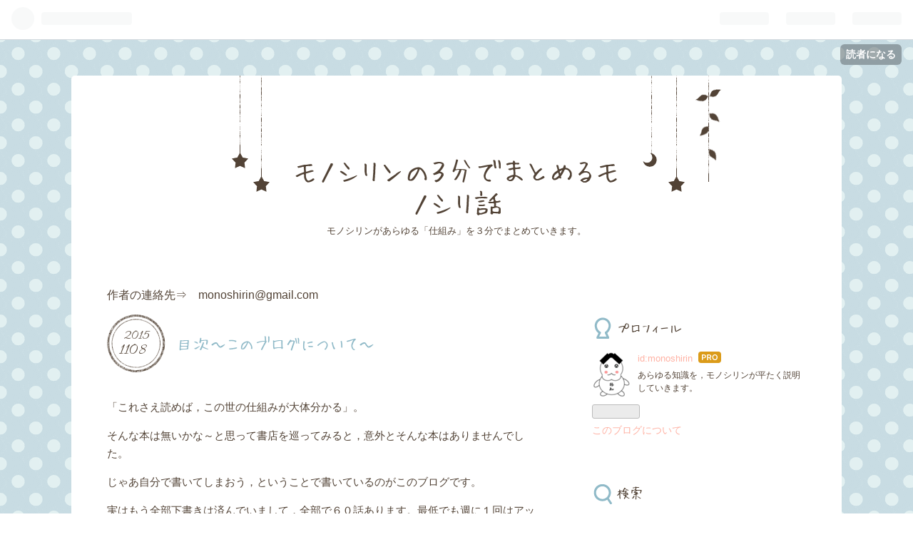

--- FILE ---
content_type: text/html; charset=utf-8
request_url: https://blog.monoshirin.com/entry/2015/11/08/220149
body_size: 12121
content:
<!DOCTYPE html>
<html
  lang="ja"

data-admin-domain="//blog.hatena.ne.jp"
data-admin-origin="https://blog.hatena.ne.jp"
data-author="monoshirin"
data-avail-langs="ja en"
data-blog="monoshirin.hatenablog.com"
data-blog-host="monoshirin.hatenablog.com"
data-blog-is-public="1"
data-blog-name="モノシリンの３分でまとめるモノシリ話"
data-blog-owner="monoshirin"
data-blog-show-ads=""
data-blog-show-sleeping-ads=""
data-blog-uri="https://blog.monoshirin.com/"
data-blog-uuid="6653458415123923879"
data-blogs-uri-base="https://blog.monoshirin.com"
data-brand="pro"
data-data-layer="{&quot;hatenablog&quot;:{&quot;admin&quot;:{},&quot;analytics&quot;:{&quot;brand_property_id&quot;:&quot;&quot;,&quot;measurement_id&quot;:&quot;&quot;,&quot;non_sampling_property_id&quot;:&quot;&quot;,&quot;property_id&quot;:&quot;&quot;,&quot;separated_property_id&quot;:&quot;UA-29716941-21&quot;},&quot;blog&quot;:{&quot;blog_id&quot;:&quot;6653458415123923879&quot;,&quot;content_seems_japanese&quot;:&quot;true&quot;,&quot;disable_ads&quot;:&quot;custom_domain&quot;,&quot;enable_ads&quot;:&quot;false&quot;,&quot;enable_keyword_link&quot;:&quot;true&quot;,&quot;entry_show_footer_related_entries&quot;:&quot;true&quot;,&quot;force_pc_view&quot;:&quot;false&quot;,&quot;is_public&quot;:&quot;true&quot;,&quot;is_responsive_view&quot;:&quot;false&quot;,&quot;is_sleeping&quot;:&quot;false&quot;,&quot;lang&quot;:&quot;ja&quot;,&quot;name&quot;:&quot;\u30e2\u30ce\u30b7\u30ea\u30f3\u306e\uff13\u5206\u3067\u307e\u3068\u3081\u308b\u30e2\u30ce\u30b7\u30ea\u8a71&quot;,&quot;owner_name&quot;:&quot;monoshirin&quot;,&quot;uri&quot;:&quot;https://blog.monoshirin.com/&quot;},&quot;brand&quot;:&quot;pro&quot;,&quot;page_id&quot;:&quot;entry&quot;,&quot;permalink_entry&quot;:{&quot;author_name&quot;:&quot;monoshirin&quot;,&quot;categories&quot;:&quot;&quot;,&quot;character_count&quot;:1464,&quot;date&quot;:&quot;2015-11-08&quot;,&quot;entry_id&quot;:&quot;6653458415127404881&quot;,&quot;first_category&quot;:&quot;&quot;,&quot;hour&quot;:&quot;22&quot;,&quot;title&quot;:&quot;\u76ee\u6b21\uff5e\u3053\u306e\u30d6\u30ed\u30b0\u306b\u3064\u3044\u3066\uff5e&quot;,&quot;uri&quot;:&quot;https://blog.monoshirin.com/entry/2015/11/08/220149&quot;},&quot;pro&quot;:&quot;pro&quot;,&quot;router_type&quot;:&quot;blogs&quot;}}"
data-device="pc"
data-dont-recommend-pro="false"
data-global-domain="https://hatena.blog"
data-globalheader-color="b"
data-globalheader-type="pc"
data-has-touch-view="1"
data-help-url="https://help.hatenablog.com"
data-page="entry"
data-parts-domain="https://hatenablog-parts.com"
data-plus-available="1"
data-pro="true"
data-router-type="blogs"
data-sentry-dsn="https://03a33e4781a24cf2885099fed222b56d@sentry.io/1195218"
data-sentry-environment="production"
data-sentry-sample-rate="0.1"
data-static-domain="https://cdn.blog.st-hatena.com"
data-version="6d1f168243fdc977f4a5ebb79e76af"




  data-initial-state="{}"

  >
  <head prefix="og: http://ogp.me/ns# fb: http://ogp.me/ns/fb# article: http://ogp.me/ns/article#">

  

  

  


  

  <meta name="robots" content="max-image-preview:large" />


  <meta charset="utf-8"/>
  <meta http-equiv="X-UA-Compatible" content="IE=7; IE=9; IE=10; IE=11" />
  <title>目次～このブログについて～ - モノシリンの３分でまとめるモノシリ話</title>

  
  <link rel="canonical" href="https://blog.monoshirin.com/entry/2015/11/08/220149"/>



  

<meta itemprop="name" content="目次～このブログについて～ - モノシリンの３分でまとめるモノシリ話"/>

  <meta itemprop="image" content="https://ogimage.blog.st-hatena.com/6653458415123923879/6653458415127404881/1462369044"/>


  <meta property="og:title" content="目次～このブログについて～ - モノシリンの３分でまとめるモノシリ話"/>
<meta property="og:type" content="article"/>
  <meta property="og:url" content="https://blog.monoshirin.com/entry/2015/11/08/220149"/>

  <meta property="og:image" content="https://ogimage.blog.st-hatena.com/6653458415123923879/6653458415127404881/1462369044"/>

<meta property="og:image:alt" content="目次～このブログについて～ - モノシリンの３分でまとめるモノシリ話"/>
    <meta property="og:description" content="「これさえ読めば，この世の仕組みが大体分かる」。 そんな本は無いかな～と思って書店を巡ってみると，意外とそんな本はありませんでした。 じゃあ自分で書いてしまおう，ということで書いているのがこのブログです。 実はもう全部下書きは済んでいまして，全部で６０話あります。最低でも週に１回はアップしていきます。 各記事はだいたい２０００文字前後で，それほど長くありません。長いと分かりづらくなるからです。 日本人の平均読書速度が分速６００文字程度と言われているようですので，約３分あれば読み終わる内容です。 おおよそ人類の歴史に沿って話を進めていきます。極力，人名や国名は使っていません。このブログは「仕組み…" />
<meta property="og:site_name" content="モノシリンの３分でまとめるモノシリ話"/>

  <meta property="article:published_time" content="2015-11-08T13:01:49Z" />

      <meta name="twitter:card"  content="summary_large_image" />
    <meta name="twitter:image" content="https://ogimage.blog.st-hatena.com/6653458415123923879/6653458415127404881/1462369044" />  <meta name="twitter:title" content="目次～このブログについて～ - モノシリンの３分でまとめるモノシリ話" />    <meta name="twitter:description" content="「これさえ読めば，この世の仕組みが大体分かる」。 そんな本は無いかな～と思って書店を巡ってみると，意外とそんな本はありませんでした。 じゃあ自分で書いてしまおう，ということで書いているのがこのブログです。 実はもう全部下書きは済んでいまして，全部で６０話あります。最低でも週に１回はアップしていきます。 各記事はだいたい…" />  <meta name="twitter:app:name:iphone" content="はてなブログアプリ" />
  <meta name="twitter:app:id:iphone" content="583299321" />
  <meta name="twitter:app:url:iphone" content="hatenablog:///open?uri=https%3A%2F%2Fblog.monoshirin.com%2Fentry%2F2015%2F11%2F08%2F220149" />
  
    <meta name="description" content="「これさえ読めば，この世の仕組みが大体分かる」。 そんな本は無いかな～と思って書店を巡ってみると，意外とそんな本はありませんでした。 じゃあ自分で書いてしまおう，ということで書いているのがこのブログです。 実はもう全部下書きは済んでいまして，全部で６０話あります。最低でも週に１回はアップしていきます。 各記事はだいたい２０００文字前後で，それほど長くありません。長いと分かりづらくなるからです。 日本人の平均読書速度が分速６００文字程度と言われているようですので，約３分あれば読み終わる内容です。 おおよそ人類の歴史に沿って話を進めていきます。極力，人名や国名は使っていません。このブログは「仕組み…" />
    <meta name="keywords" content="知恵袋,分かりやすい,簡単,要約,仕組み,知識,まとめ,ゆるキャラ" />


  
<script
  id="embed-gtm-data-layer-loader"
  data-data-layer-page-specific="{&quot;hatenablog&quot;:{&quot;blogs_permalink&quot;:{&quot;is_blog_sleeping&quot;:&quot;false&quot;,&quot;entry_afc_issued&quot;:&quot;false&quot;,&quot;is_author_pro&quot;:&quot;true&quot;,&quot;has_related_entries_with_elasticsearch&quot;:&quot;true&quot;,&quot;blog_afc_issued&quot;:&quot;false&quot;}}}"
>
(function() {
  function loadDataLayer(elem, attrName) {
    if (!elem) { return {}; }
    var json = elem.getAttribute(attrName);
    if (!json) { return {}; }
    return JSON.parse(json);
  }

  var globalVariables = loadDataLayer(
    document.documentElement,
    'data-data-layer'
  );
  var pageSpecificVariables = loadDataLayer(
    document.getElementById('embed-gtm-data-layer-loader'),
    'data-data-layer-page-specific'
  );

  var variables = [globalVariables, pageSpecificVariables];

  if (!window.dataLayer) {
    window.dataLayer = [];
  }

  for (var i = 0; i < variables.length; i++) {
    window.dataLayer.push(variables[i]);
  }
})();
</script>

<!-- Google Tag Manager -->
<script>(function(w,d,s,l,i){w[l]=w[l]||[];w[l].push({'gtm.start':
new Date().getTime(),event:'gtm.js'});var f=d.getElementsByTagName(s)[0],
j=d.createElement(s),dl=l!='dataLayer'?'&l='+l:'';j.async=true;j.src=
'https://www.googletagmanager.com/gtm.js?id='+i+dl;f.parentNode.insertBefore(j,f);
})(window,document,'script','dataLayer','GTM-P4CXTW');</script>
<!-- End Google Tag Manager -->











  <link rel="shortcut icon" href="https://blog.monoshirin.com/icon/favicon">
<link rel="apple-touch-icon" href="https://blog.monoshirin.com/icon/touch">
<link rel="icon" sizes="192x192" href="https://blog.monoshirin.com/icon/link">

  

<link rel="alternate" type="application/atom+xml" title="Atom" href="https://blog.monoshirin.com/feed"/>
<link rel="alternate" type="application/rss+xml" title="RSS2.0" href="https://blog.monoshirin.com/rss"/>

  <link rel="alternate" type="application/json+oembed" href="https://hatena.blog/oembed?url=https%3A%2F%2Fblog.monoshirin.com%2Fentry%2F2015%2F11%2F08%2F220149&amp;format=json" title="oEmbed Profile of 目次～このブログについて～"/>
<link rel="alternate" type="text/xml+oembed" href="https://hatena.blog/oembed?url=https%3A%2F%2Fblog.monoshirin.com%2Fentry%2F2015%2F11%2F08%2F220149&amp;format=xml" title="oEmbed Profile of 目次～このブログについて～"/>
  
  <link rel="author" href="http://www.hatena.ne.jp/monoshirin/">

  

  


  
    
<link rel="stylesheet" type="text/css" href="https://cdn.blog.st-hatena.com/css/blog.css?version=6d1f168243fdc977f4a5ebb79e76af"/>

    
  <link rel="stylesheet" type="text/css" href="https://usercss.blog.st-hatena.com/blog_style/6653458415123923879/c964788f0905b444fb85dea3e3a69ca5d4e29728"/>
  
  

  

  
<script> </script>

  
<style>
  div#google_afc_user,
  div.google-afc-user-container,
  div.google_afc_image,
  div.google_afc_blocklink {
      display: block !important;
  }
</style>


  

  
    <script type="application/ld+json">{"@context":"http://schema.org","@type":"Article","dateModified":"2016-05-04T22:37:24+09:00","datePublished":"2015-11-08T22:01:49+09:00","description":"「これさえ読めば，この世の仕組みが大体分かる」。 そんな本は無いかな～と思って書店を巡ってみると，意外とそんな本はありませんでした。 じゃあ自分で書いてしまおう，ということで書いているのがこのブログです。 実はもう全部下書きは済んでいまして，全部で６０話あります。最低でも週に１回はアップしていきます。 各記事はだいたい２０００文字前後で，それほど長くありません。長いと分かりづらくなるからです。 日本人の平均読書速度が分速６００文字程度と言われているようですので，約３分あれば読み終わる内容です。 おおよそ人類の歴史に沿って話を進めていきます。極力，人名や国名は使っていません。このブログは「仕組み…","headline":"目次～このブログについて～","image":["https://cdn.blog.st-hatena.com/images/theme/og-image-1500.png"],"mainEntityOfPage":{"@id":"https://blog.monoshirin.com/entry/2015/11/08/220149","@type":"WebPage"}}</script>

  

  

  

</head>

  <body class="page-entry enable-top-editarea globalheader-ng-enabled">
    

<div id="globalheader-container"
  data-brand="hatenablog"
  
  >
  <iframe id="globalheader" height="37" frameborder="0" allowTransparency="true"></iframe>
</div>


  
  
  
    <nav class="
      blog-controlls
      
    ">
      <div class="blog-controlls-blog-icon">
        <a href="https://blog.monoshirin.com/">
          <img src="https://cdn.image.st-hatena.com/image/square/9305bec04a2239e62dcffdf0b39e452f4c5793f9/backend=imagemagick;height=128;version=1;width=128/https%3A%2F%2Fcdn.user.blog.st-hatena.com%2Fcustom_blog_icon%2F112361209%2F1514217745778636" alt="モノシリンの３分でまとめるモノシリ話"/>
        </a>
      </div>
      <div class="blog-controlls-title">
        <a href="https://blog.monoshirin.com/">モノシリンの３分でまとめるモノシリ話</a>
      </div>
      <a href="https://blog.hatena.ne.jp/monoshirin/monoshirin.hatenablog.com/subscribe?utm_campaign=subscribe_blog&amp;utm_source=blogs_topright_button&amp;utm_medium=button" class="blog-controlls-subscribe-btn test-blog-header-controlls-subscribe">
        読者になる
      </a>
    </nav>
  

  <div id="container">
    <div id="container-inner">
      <header id="blog-title" data-brand="hatenablog">
  <div id="blog-title-inner" >
    <div id="blog-title-content">
      <h1 id="title"><a href="https://blog.monoshirin.com/">モノシリンの３分でまとめるモノシリ話</a></h1>
      
        <h2 id="blog-description">モノシリンがあらゆる「仕組み」を３分でまとめていきます。</h2>
      
    </div>
  </div>
</header>

      
  <div id="top-editarea">
    <p>作者の連絡先⇒　monoshirin@gmail.com</p>
  </div>


      
      




<div id="content" class="hfeed"
  
  >
  <div id="content-inner">
    <div id="wrapper">
      <div id="main">
        <div id="main-inner">
          

          



          
  
  <!-- google_ad_section_start -->
  <!-- rakuten_ad_target_begin -->
  
  
  

  

  
    
      
        <article class="entry hentry test-hentry js-entry-article date-first autopagerize_page_element chars-1600 words-100 mode-html entry-odd" id="entry-6653458415127404881" data-keyword-campaign="" data-uuid="6653458415127404881" data-publication-type="entry">
  <div class="entry-inner">
    <header class="entry-header">
  
    <div class="date entry-date first">
    <a href="https://blog.monoshirin.com/archive/2015/11/08" rel="nofollow">
      <time datetime="2015-11-08T13:01:49Z" title="2015-11-08T13:01:49Z">
        <span class="date-year">2015</span><span class="hyphen">-</span><span class="date-month">11</span><span class="hyphen">-</span><span class="date-day">08</span>
      </time>
    </a>
      </div>
  <h1 class="entry-title">
  <a href="https://blog.monoshirin.com/entry/2015/11/08/220149" class="entry-title-link bookmark">目次～このブログについて～</a>
</h1>

  
  


  

  

</header>

    


    <div class="entry-content hatenablog-entry">
  
    <p>「これさえ読めば，この世の仕組みが大体分かる」。</p>
<p>そんな本は無いかな～と思って書店を巡ってみると，意外とそんな本はありませんでした。</p>
<p>じゃあ自分で書いてしまおう，ということで書いているのがこのブログです。</p>
<p>実はもう全部下書きは済んでいまして，全部で６０話あります。最低でも週に１回はアップしていきます。</p>
<p>各記事はだいたい２０００文字前後で，それほど長くありません。長いと分かりづらくなるからです。</p>
<p>日本人の平均読書速度が分速６００文字程度と言われているようですので，約３分あれば読み終わる内容です。</p>
<p> </p>
<p>おおよそ人類の歴史に沿って話を進めていきます。極力，人名や国名は使っていません。このブログは「仕組み」にスポットを当てているからです。</p>
<p>ある「仕組み」が別の「仕組み」とつながり，それが連続していく・・・その面白さを楽しんでください。</p>
<p>◆目次</p>
<p><a href="http://blog.monoshirin.com/entry/2015/10/08/211855">モノシリン登場 </a></p>
<p><a href="http://blog.monoshirin.com/entry/2015/10/09/234639">【１】太陽と地球と月のまとめ～最初の勢いで回り続ける～ </a></p>
<p><a href="http://blog.monoshirin.com/entry/2015/10/12/144929">【２】原子と分子のまとめ～組み合わせが違うだけ～</a></p>
<p><a href="http://blog.monoshirin.com/entry/2015/10/18/194740">【３】状態変化のまとめ～温度が上がるとみんなバラバラ～ </a></p>
<p><a href="http://blog.monoshirin.com/entry/2015/10/18/235834">【４】生命の誕生のまとめ～いつの間にか材料がくっついた～</a></p>
<p><a href="http://blog.monoshirin.com/entry/2015/10/21/002959">【５】進化のまとめ～コピーミスの積み重ね～ </a></p>
<p><a href="http://blog.monoshirin.com/entry/2015/10/24/232117">【６】ウイルスのまとめ～それは生命なのか～ </a></p>
<p><a href="http://blog.monoshirin.com/entry/2015/10/25/233950">【７】癌のまとめ～ブレーキの壊れた細胞～</a></p>
<p><a href="http://blog.monoshirin.com/entry/2015/11/02/004016">【８】免疫のまとめ～一度戦うと増える専門家達～ </a></p>
<p><a href="http://blog.monoshirin.com/entry/2015/11/03/203837">【９】万能細胞のまとめ～何にでもなれたあの頃へ巻き戻し～ </a></p>
<p><a href="http://blog.monoshirin.com/entry/2015/11/03/233055">【１０】ヒトの誕生までのまとめ～猛毒の酸素を利用した生物達～</a></p>
<p><a href="http://blog.monoshirin.com/entry/2015/11/06/003530">【１１】直立二足歩行のまとめ～歩き方の違いがもたらした革命～ </a></p>
<p><a href="http://blog.monoshirin.com/entry/2015/11/08/202509">【１２】大陸の成り立ちのまとめ～大地はぐるぐる循環している～ </a></p>
<p><a href="http://blog.monoshirin.com/entry/2015/11/10/223921">【１３】地震のまとめ～地球がストレスを爆発させる～</a></p>
<p><a href="http://blog.monoshirin.com/entry/2015/11/14/232234">【１４】天のまとめ～それは太陽が生み出している～ </a></p>
<p><a href="http://blog.monoshirin.com/entry/2015/11/19/235324">【１５】火のまとめ～酸素が激しくフォーリンラブ～ </a></p>
<p><a href="http://blog.monoshirin.com/entry/2015/11/21/171916">【１６】着火のまとめ～摩擦で温度を発火点に上昇させる～ </a></p>
<p><a href="http://blog.monoshirin.com/entry/2015/11/23/001028">【１７】火薬のまとめ～空気が無くても大丈夫～ </a></p>
<p><a href="http://blog.monoshirin.com/entry/2015/11/23/222355">【１８】銃のまとめ～速く，正確な方向へ進化～ </a></p>
<p><a href="http://blog.monoshirin.com/entry/2015/11/24/222010">【１９】金属のまとめ～火が金属を生み出している～</a></p>
<p><a href="http://blog.monoshirin.com/entry/2015/11/27/235748">【２０】農耕・牧畜のまとめ～食料生産が文明の誕生・発展につながった～</a></p>
<p><a href="http://blog.monoshirin.com/entry/2015/12/01/215333">【２１】文明の発展速度のまとめ～文明は横に広がっていった～</a></p>
<p><a href="http://blog.monoshirin.com/entry/2015/12/05/233114">【２２】文字のまとめ～意味を表す文字から音を表す文字へ～ </a></p>
<p><a href="http://blog.monoshirin.com/entry/2015/12/06/234345">【２３】紙のまとめ～大量生産で誰でも使用できる存在へ～ </a></p>
<p><a href="http://blog.monoshirin.com/entry/2015/12/11/231852">【２４】印刷のまとめ～文字数が少ない方が有利～</a></p>
<p><a href="http://blog.monoshirin.com/entry/2015/12/12/224659">【２５】暦のまとめ～年・月・日は天体由来，週は人が決めたもの～</a></p>
<p><a href="http://blog.monoshirin.com/entry/2015/12/13/205055">【２６】貨幣のまとめ～それは信用で成り立っている～</a></p>
<p><a href="http://blog.monoshirin.com/entry/2015/12/19/200001">【２７】銀行のまとめ～お金の流れを良くする心臓～ </a></p>
<p><a href="http://blog.monoshirin.com/entry/2015/12/27/220919">【２８】車輪のまとめ～地面と接する部分を少なくして摩擦を減らす～ </a></p>
<p><a href="http://blog.monoshirin.com/entry/2016/01/21/222536">【２９】浮力のまとめ～船のサイズに限界は無い？～</a></p>
<p><a href="http://blog.monoshirin.com/entry/2016/03/16/232155">【３０】船のまとめ～帆船は気圧差で動いている～</a></p>
<p><a href="http://blog.monoshirin.com/entry/2016/03/21/104256">【３１】羅針盤のまとめ～磁石を自由な状態にしたら南北を指した～ </a></p>
<p><a href="http://blog.monoshirin.com/entry/2016/03/26/121245">【３２】株式会社のまとめ～きっかけは出資のリスクを減らすこと～</a></p>
<p><a href="http://blog.monoshirin.com/entry/2016/03/27/144915">【３３】保険のまとめ～利息と元金の順序を逆にした～</a></p>
<p><a href="http://blog.monoshirin.com/entry/2016/03/31/215226">【３４】蒸気機関のまとめ～水の状態変化を利用～</a></p>
<p><a href="http://blog.monoshirin.com/entry/2016/04/01/210144">【３５】産業革命のまとめ～それは綿布の大量生産から始まった～ </a></p>
<p><a href="http://blog.monoshirin.com/entry/2016/04/03/221922">【３６】民主主義のまとめ～権力を暴走させない仕組みが国を安定させる～ </a></p>
<p><a href="http://blog.monoshirin.com/entry/2016/04/16/224426">【３８】資本主義と労働者のまとめ～バランスが重要～ </a></p>
<p><a href="http://blog.monoshirin.com/entry/2016/04/24/230009">【３９】石炭のまとめ～元は植物～</a></p>
<p><a href="http://blog.monoshirin.com/entry/2016/05/04/223551">【４０】石油のまとめ～生物の遺骸が積み重なったもの～</a></p>
<p> </p>
<p>↓読んだついでにポチッと押してください。<br /> <a href="http://education.blogmura.com/edu_lifelong/ranking.html" target="_blank"><img src="http://education.blogmura.com/edu_lifelong/img/edu_lifelong88_31.gif" alt="にほんブログ村 教育ブログ 生涯学習・教育へ" width="88" height="31" border="0" /></a><br /><a href="http://education.blogmura.com/edu_lifelong/ranking.html" target="_blank">にほんブログ村</a></p>
    
    




    

  
</div>

    
  <footer class="entry-footer">
    
    <div class="entry-tags-wrapper">
  <div class="entry-tags">  </div>
</div>

    <p class="entry-footer-section track-inview-by-gtm" data-gtm-track-json="{&quot;area&quot;: &quot;finish_reading&quot;}">
  <span class="author vcard"><span class="fn" data-load-nickname="1" data-user-name="monoshirin" >monoshirin</span></span>
  <span class="entry-footer-time"><a href="https://blog.monoshirin.com/entry/2015/11/08/220149"><time data-relative datetime="2015-11-08T13:01:49Z" title="2015-11-08T13:01:49Z" class="updated">2015-11-08 22:01</time></a></span>
  
  
  
    <span class="
      entry-footer-subscribe
      
    " data-test-blog-controlls-subscribe>
      <a href="https://blog.hatena.ne.jp/monoshirin/monoshirin.hatenablog.com/subscribe?utm_medium=button&amp;utm_campaign=subscribe_blog&amp;utm_source=blogs_entry_footer">
        読者になる
      </a>
    </span>
  
</p>

    
  <div
    class="hatena-star-container"
    data-hatena-star-container
    data-hatena-star-url="https://blog.monoshirin.com/entry/2015/11/08/220149"
    data-hatena-star-title="目次～このブログについて～"
    data-hatena-star-variant="profile-icon"
    data-hatena-star-profile-url-template="https://blog.hatena.ne.jp/{username}/"
  ></div>


    
<div class="social-buttons">
  
  
    <div class="social-button-item">
      <a href="https://b.hatena.ne.jp/entry/s/blog.monoshirin.com/entry/2015/11/08/220149" class="hatena-bookmark-button" data-hatena-bookmark-url="https://blog.monoshirin.com/entry/2015/11/08/220149" data-hatena-bookmark-layout="vertical-balloon" data-hatena-bookmark-lang="ja" title="この記事をはてなブックマークに追加"><img src="https://b.st-hatena.com/images/entry-button/button-only.gif" alt="この記事をはてなブックマークに追加" width="20" height="20" style="border: none;" /></a>
    </div>
  
  
    <div class="social-button-item">
      <div class="fb-share-button" data-layout="box_count" data-href="https://blog.monoshirin.com/entry/2015/11/08/220149"></div>
    </div>
  
  
    
    
    <div class="social-button-item">
      <a
          class="entry-share-button entry-share-button-twitter test-share-button-twitter"
          href="https://x.com/intent/tweet?text=%E7%9B%AE%E6%AC%A1%EF%BD%9E%E3%81%93%E3%81%AE%E3%83%96%E3%83%AD%E3%82%B0%E3%81%AB%E3%81%A4%E3%81%84%E3%81%A6%EF%BD%9E+-+%E3%83%A2%E3%83%8E%E3%82%B7%E3%83%AA%E3%83%B3%E3%81%AE%EF%BC%93%E5%88%86%E3%81%A7%E3%81%BE%E3%81%A8%E3%82%81%E3%82%8B%E3%83%A2%E3%83%8E%E3%82%B7%E3%83%AA%E8%A9%B1&amp;url=https%3A%2F%2Fblog.monoshirin.com%2Fentry%2F2015%2F11%2F08%2F220149"
          title="X（Twitter）で投稿する"
        ></a>
    </div>
  
  
  
  
  
  
</div>

    

    <div class="customized-footer">
      

        

          <div class="entry-footer-modules" id="entry-footer-secondary-modules">      
<div class="hatena-module hatena-module-related-entries" >
      
  <!-- Hatena-Epic-has-related-entries-with-elasticsearch:true -->
  <div class="hatena-module-title">
    関連記事
  </div>
  <div class="hatena-module-body">
    <ul class="related-entries hatena-urllist urllist-with-thumbnails">
  
  
    
    <li class="urllist-item related-entries-item">
      <div class="urllist-item-inner related-entries-item-inner">
        
          
                      <a class="urllist-image-link related-entries-image-link" href="https://blog.monoshirin.com/entry/2017/10/04/214417">
  <img alt="書籍版「アベノミクスによろしく」発売" src="https://cdn.image.st-hatena.com/image/square/cf8d39acf92793dd051a8d89304bb076e8c7f3ef/backend=imagemagick;height=100;version=1;width=100/https%3A%2F%2Fimages-fe.ssl-images-amazon.com%2Fimages%2FI%2F51Jet0Acm%252BL._SL160_.jpg" class="urllist-image related-entries-image" title="書籍版「アベノミクスによろしく」発売" width="100" height="100" loading="lazy">
</a>
            <div class="urllist-date-link related-entries-date-link">
  <a href="https://blog.monoshirin.com/archive/2017/10/04" rel="nofollow">
    <time datetime="2017-10-04T12:44:17Z" title="2017年10月4日">
      2017-10-04
    </time>
  </a>
</div>

          <a href="https://blog.monoshirin.com/entry/2017/10/04/214417" class="urllist-title-link related-entries-title-link  urllist-title related-entries-title">書籍版「アベノミクスによろしく」発売</a>




          
          

                      <div class="urllist-entry-body related-entries-entry-body">以前このブログに書いた「アベノミクスによろしく」が元になっ…</div>
      </div>
    </li>
  
    
    <li class="urllist-item related-entries-item">
      <div class="urllist-item-inner related-entries-item-inner">
        
          
                      <a class="urllist-image-link related-entries-image-link" href="https://blog.monoshirin.com/entry/2016/04/01/210144">
  <img alt="【３５】産業革命のまとめ～それは綿布の大量生産から始まった～" src="https://cdn.image.st-hatena.com/image/square/21cb1330d97accca4f3dcfc3bf21c49141125179/backend=imagemagick;height=100;version=1;width=100/http%3A%2F%2Fcdn-ak.f.st-hatena.com%2Fimages%2Ffotolife%2Fm%2Fmonoshirin%2F20151008%2F20151008215747.jpg" class="urllist-image related-entries-image" title="【３５】産業革命のまとめ～それは綿布の大量生産から始まった～" width="100" height="100" loading="lazy">
</a>
            <div class="urllist-date-link related-entries-date-link">
  <a href="https://blog.monoshirin.com/archive/2016/04/01" rel="nofollow">
    <time datetime="2016-04-01T12:01:44Z" title="2016年4月1日">
      2016-04-01
    </time>
  </a>
</div>

          <a href="https://blog.monoshirin.com/entry/2016/04/01/210144" class="urllist-title-link related-entries-title-link  urllist-title related-entries-title">【３５】産業革命のまとめ～それは綿布の大量生産から始まった～</a>




          
          

                      <div class="urllist-entry-body related-entries-entry-body">【分かりやすくまとめると・・・】 ・綿布の需要が高まったこと…</div>
      </div>
    </li>
  
    
    <li class="urllist-item related-entries-item">
      <div class="urllist-item-inner related-entries-item-inner">
        
          
                      <a class="urllist-image-link related-entries-image-link" href="https://blog.monoshirin.com/entry/2015/12/11/231852">
  <img alt="【２４】印刷のまとめ～文字数が少ない方が有利～" src="https://cdn.image.st-hatena.com/image/square/21cb1330d97accca4f3dcfc3bf21c49141125179/backend=imagemagick;height=100;version=1;width=100/http%3A%2F%2Fcdn-ak.f.st-hatena.com%2Fimages%2Ffotolife%2Fm%2Fmonoshirin%2F20151008%2F20151008215747.jpg" class="urllist-image related-entries-image" title="【２４】印刷のまとめ～文字数が少ない方が有利～" width="100" height="100" loading="lazy">
</a>
            <div class="urllist-date-link related-entries-date-link">
  <a href="https://blog.monoshirin.com/archive/2015/12/11" rel="nofollow">
    <time datetime="2015-12-11T14:18:52Z" title="2015年12月11日">
      2015-12-11
    </time>
  </a>
</div>

          <a href="https://blog.monoshirin.com/entry/2015/12/11/231852" class="urllist-title-link related-entries-title-link  urllist-title related-entries-title">【２４】印刷のまとめ～文字数が少ない方が有利～</a>




          
          

                      <div class="urllist-entry-body related-entries-entry-body">【分かりやすくまとめると・・・】 ・最初の印刷は木版印刷。１…</div>
      </div>
    </li>
  
    
    <li class="urllist-item related-entries-item">
      <div class="urllist-item-inner related-entries-item-inner">
        
          
                      <a class="urllist-image-link related-entries-image-link" href="https://blog.monoshirin.com/entry/2015/12/06/234345">
  <img alt="【２３】紙のまとめ～大量生産で誰でも使用できる存在へ～" src="https://cdn.image.st-hatena.com/image/square/21cb1330d97accca4f3dcfc3bf21c49141125179/backend=imagemagick;height=100;version=1;width=100/http%3A%2F%2Fcdn-ak.f.st-hatena.com%2Fimages%2Ffotolife%2Fm%2Fmonoshirin%2F20151008%2F20151008215747.jpg" class="urllist-image related-entries-image" title="【２３】紙のまとめ～大量生産で誰でも使用できる存在へ～" width="100" height="100" loading="lazy">
</a>
            <div class="urllist-date-link related-entries-date-link">
  <a href="https://blog.monoshirin.com/archive/2015/12/06" rel="nofollow">
    <time datetime="2015-12-06T14:43:45Z" title="2015年12月6日">
      2015-12-06
    </time>
  </a>
</div>

          <a href="https://blog.monoshirin.com/entry/2015/12/06/234345" class="urllist-title-link related-entries-title-link  urllist-title related-entries-title">【２３】紙のまとめ～大量生産で誰でも使用できる存在へ～</a>




          
          

                      <div class="urllist-entry-body related-entries-entry-body">【分かりやすくまとめると・・・】 ・ヒトが文字を記録する対象…</div>
      </div>
    </li>
  
    
    <li class="urllist-item related-entries-item">
      <div class="urllist-item-inner related-entries-item-inner">
        
          
                      <a class="urllist-image-link related-entries-image-link" href="https://blog.monoshirin.com/entry/2015/12/05/233114">
  <img alt="【２２】文字のまとめ～意味を表す文字から音を表す文字へ～" src="https://cdn.image.st-hatena.com/image/square/21cb1330d97accca4f3dcfc3bf21c49141125179/backend=imagemagick;height=100;version=1;width=100/http%3A%2F%2Fcdn-ak.f.st-hatena.com%2Fimages%2Ffotolife%2Fm%2Fmonoshirin%2F20151008%2F20151008215747.jpg" class="urllist-image related-entries-image" title="【２２】文字のまとめ～意味を表す文字から音を表す文字へ～" width="100" height="100" loading="lazy">
</a>
            <div class="urllist-date-link related-entries-date-link">
  <a href="https://blog.monoshirin.com/archive/2015/12/05" rel="nofollow">
    <time datetime="2015-12-05T14:31:14Z" title="2015年12月5日">
      2015-12-05
    </time>
  </a>
</div>

          <a href="https://blog.monoshirin.com/entry/2015/12/05/233114" class="urllist-title-link related-entries-title-link  urllist-title related-entries-title">【２２】文字のまとめ～意味を表す文字から音を表す文字へ～</a>




          
          

                      <div class="urllist-entry-body related-entries-entry-body">【分かりやすくまとめると・・・】 ・文字が生まれたのは，農耕…</div>
      </div>
    </li>
  
</ul>

  </div>
</div>
  </div>
        

      
    </div>
    

  </footer>

  </div>
</article>

      
      
    
  

  
  <!-- rakuten_ad_target_end -->
  <!-- google_ad_section_end -->
  
  
  
  <div class="pager pager-permalink permalink">
    
      
      <span class="pager-prev">
        <a href="https://blog.monoshirin.com/entry/2015/11/10/223921" rel="prev">
          <span class="pager-arrow">&laquo; </span>
          【１３】地震のまとめ～地球がストレスを…
        </a>
      </span>
    
    
      
      <span class="pager-next">
        <a href="https://blog.monoshirin.com/entry/2015/11/08/202509" rel="next">
          【１２】大陸の成り立ちのまとめ～大地は…
          <span class="pager-arrow"> &raquo;</span>
        </a>
      </span>
    
  </div>


  



        </div>
      </div>

      <aside id="box1">
  <div id="box1-inner">
  </div>
</aside>

    </div><!-- #wrapper -->

    
<aside id="box2">
  
  <div id="box2-inner">
    
      

<div class="hatena-module hatena-module-profile">
  <div class="hatena-module-title">
    プロフィール
  </div>
  <div class="hatena-module-body">
    
    <a href="https://blog.monoshirin.com/about" class="profile-icon-link">
      <img src="https://cdn.profile-image.st-hatena.com/users/monoshirin/profile.png?1446558671"
      alt="id:monoshirin" class="profile-icon" />
    </a>
    

    
    <span class="id">
      <a href="https://blog.monoshirin.com/about" class="hatena-id-link"><span data-load-nickname="1" data-user-name="monoshirin">id:monoshirin</span></a>
      
  
  
    <a href="https://blog.hatena.ne.jp/-/pro?plus_via=blog_plus_badge&amp;utm_source=pro_badge&amp;utm_medium=referral&amp;utm_campaign=register_pro" title="はてなブログPro"><i class="badge-type-pro">はてなブログPro</i></a>
  


    </span>
    

    

    
    <div class="profile-description">
      <p>あらゆる知識を，モノシリンが平たく説明していきます。</p>

    </div>
    

    
      <div class="hatena-follow-button-box btn-subscribe js-hatena-follow-button-box"
  
  >

  <a href="#" class="hatena-follow-button js-hatena-follow-button">
    <span class="subscribing">
      <span class="foreground">読者です</span>
      <span class="background">読者をやめる</span>
    </span>
    <span class="unsubscribing" data-track-name="profile-widget-subscribe-button" data-track-once>
      <span class="foreground">読者になる</span>
      <span class="background">読者になる</span>
    </span>
  </a>
  <div class="subscription-count-box js-subscription-count-box">
    <i></i>
    <u></u>
    <span class="subscription-count js-subscription-count">
    </span>
  </div>
</div>

    

    

    <div class="profile-about">
      <a href="https://blog.monoshirin.com/about">このブログについて</a>
    </div>

  </div>
</div>

    
      <div class="hatena-module hatena-module-search-box">
  <div class="hatena-module-title">
    検索
  </div>
  <div class="hatena-module-body">
    <form class="search-form" role="search" action="https://blog.monoshirin.com/search" method="get">
  <input type="text" name="q" class="search-module-input" value="" placeholder="記事を検索" required>
  <input type="submit" value="検索" class="search-module-button" />
</form>

  </div>
</div>

    
      <div class="hatena-module hatena-module-links">
  <div class="hatena-module-title">
    リンク
  </div>
  <div class="hatena-module-body">
    <ul class="hatena-urllist">
      
        <li>
          <a href="https://hatena.blog/">はてなブログ</a>
        </li>
      
        <li>
          <a href="https://hatena.blog/guide?via=200109">ブログをはじめる</a>
        </li>
      
        <li>
          <a href="http://blog.hatenablog.com">週刊はてなブログ</a>
        </li>
      
        <li>
          <a href="https://hatena.blog/guide/pro">はてなブログPro</a>
        </li>
      
    </ul>
  </div>
</div>

    
      <div class="hatena-module hatena-module-recent-entries ">
  <div class="hatena-module-title">
    <a href="https://blog.monoshirin.com/archive">
      最新記事
    </a>
  </div>
  <div class="hatena-module-body">
    <ul class="recent-entries hatena-urllist ">
  
  
    
    <li class="urllist-item recent-entries-item">
      <div class="urllist-item-inner recent-entries-item-inner">
        
          
          
          <a href="https://blog.monoshirin.com/entry/2025/12/21/173741" class="urllist-title-link recent-entries-title-link  urllist-title recent-entries-title">GDP改定で「経済成長」と「財政再建」する日本</a>




          
          

                </div>
    </li>
  
    
    <li class="urllist-item recent-entries-item">
      <div class="urllist-item-inner recent-entries-item-inner">
        
          
          
          <a href="https://blog.monoshirin.com/entry/2024/07/28/212929" class="urllist-title-link recent-entries-title-link  urllist-title recent-entries-title">Drive Helix 46D　VS　Aeolus RSL 37</a>




          
          

                </div>
    </li>
  
    
    <li class="urllist-item recent-entries-item">
      <div class="urllist-item-inner recent-entries-item-inner">
        
          
          
          <a href="https://blog.monoshirin.com/entry/2024/07/12/200426" class="urllist-title-link recent-entries-title-link  urllist-title recent-entries-title">Side effects of Abenomics</a>




          
          

                </div>
    </li>
  
    
    <li class="urllist-item recent-entries-item">
      <div class="urllist-item-inner recent-entries-item-inner">
        
          
          
          <a href="https://blog.monoshirin.com/entry/2024/07/01/220601" class="urllist-title-link recent-entries-title-link  urllist-title recent-entries-title">Sonotanomics</a>




          
          

                </div>
    </li>
  
    
    <li class="urllist-item recent-entries-item">
      <div class="urllist-item-inner recent-entries-item-inner">
        
          
          
          <a href="https://blog.monoshirin.com/entry/2023/09/09/204142" class="urllist-title-link recent-entries-title-link  urllist-title recent-entries-title">「無視コロナ」VS「第9波」</a>




          
          

                </div>
    </li>
  
</ul>

      </div>
</div>

    
      

<div class="hatena-module hatena-module-archive" data-archive-type="default" data-archive-url="https://blog.monoshirin.com/archive">
  <div class="hatena-module-title">
    <a href="https://blog.monoshirin.com/archive">月別アーカイブ</a>
  </div>
  <div class="hatena-module-body">
    
      
        <ul class="hatena-urllist">
          
            <li class="archive-module-year archive-module-year-hidden" data-year="2025">
              <div class="archive-module-button">
                <span class="archive-module-hide-button">▼</span>
                <span class="archive-module-show-button">▶</span>
              </div>
              <a href="https://blog.monoshirin.com/archive/2025" class="archive-module-year-title archive-module-year-2025">
                2025
              </a>
              <ul class="archive-module-months">
                
                  <li class="archive-module-month">
                    <a href="https://blog.monoshirin.com/archive/2025/12" class="archive-module-month-title archive-module-month-2025-12">
                      2025 / 12
                    </a>
                  </li>
                
              </ul>
            </li>
          
            <li class="archive-module-year archive-module-year-hidden" data-year="2024">
              <div class="archive-module-button">
                <span class="archive-module-hide-button">▼</span>
                <span class="archive-module-show-button">▶</span>
              </div>
              <a href="https://blog.monoshirin.com/archive/2024" class="archive-module-year-title archive-module-year-2024">
                2024
              </a>
              <ul class="archive-module-months">
                
                  <li class="archive-module-month">
                    <a href="https://blog.monoshirin.com/archive/2024/07" class="archive-module-month-title archive-module-month-2024-7">
                      2024 / 7
                    </a>
                  </li>
                
              </ul>
            </li>
          
            <li class="archive-module-year archive-module-year-hidden" data-year="2023">
              <div class="archive-module-button">
                <span class="archive-module-hide-button">▼</span>
                <span class="archive-module-show-button">▶</span>
              </div>
              <a href="https://blog.monoshirin.com/archive/2023" class="archive-module-year-title archive-module-year-2023">
                2023
              </a>
              <ul class="archive-module-months">
                
                  <li class="archive-module-month">
                    <a href="https://blog.monoshirin.com/archive/2023/09" class="archive-module-month-title archive-module-month-2023-9">
                      2023 / 9
                    </a>
                  </li>
                
              </ul>
            </li>
          
            <li class="archive-module-year archive-module-year-hidden" data-year="2022">
              <div class="archive-module-button">
                <span class="archive-module-hide-button">▼</span>
                <span class="archive-module-show-button">▶</span>
              </div>
              <a href="https://blog.monoshirin.com/archive/2022" class="archive-module-year-title archive-module-year-2022">
                2022
              </a>
              <ul class="archive-module-months">
                
                  <li class="archive-module-month">
                    <a href="https://blog.monoshirin.com/archive/2022/02" class="archive-module-month-title archive-module-month-2022-2">
                      2022 / 2
                    </a>
                  </li>
                
                  <li class="archive-module-month">
                    <a href="https://blog.monoshirin.com/archive/2022/01" class="archive-module-month-title archive-module-month-2022-1">
                      2022 / 1
                    </a>
                  </li>
                
              </ul>
            </li>
          
            <li class="archive-module-year archive-module-year-hidden" data-year="2021">
              <div class="archive-module-button">
                <span class="archive-module-hide-button">▼</span>
                <span class="archive-module-show-button">▶</span>
              </div>
              <a href="https://blog.monoshirin.com/archive/2021" class="archive-module-year-title archive-module-year-2021">
                2021
              </a>
              <ul class="archive-module-months">
                
                  <li class="archive-module-month">
                    <a href="https://blog.monoshirin.com/archive/2021/12" class="archive-module-month-title archive-module-month-2021-12">
                      2021 / 12
                    </a>
                  </li>
                
                  <li class="archive-module-month">
                    <a href="https://blog.monoshirin.com/archive/2021/11" class="archive-module-month-title archive-module-month-2021-11">
                      2021 / 11
                    </a>
                  </li>
                
              </ul>
            </li>
          
            <li class="archive-module-year archive-module-year-hidden" data-year="2019">
              <div class="archive-module-button">
                <span class="archive-module-hide-button">▼</span>
                <span class="archive-module-show-button">▶</span>
              </div>
              <a href="https://blog.monoshirin.com/archive/2019" class="archive-module-year-title archive-module-year-2019">
                2019
              </a>
              <ul class="archive-module-months">
                
                  <li class="archive-module-month">
                    <a href="https://blog.monoshirin.com/archive/2019/07" class="archive-module-month-title archive-module-month-2019-7">
                      2019 / 7
                    </a>
                  </li>
                
                  <li class="archive-module-month">
                    <a href="https://blog.monoshirin.com/archive/2019/02" class="archive-module-month-title archive-module-month-2019-2">
                      2019 / 2
                    </a>
                  </li>
                
                  <li class="archive-module-month">
                    <a href="https://blog.monoshirin.com/archive/2019/01" class="archive-module-month-title archive-module-month-2019-1">
                      2019 / 1
                    </a>
                  </li>
                
              </ul>
            </li>
          
            <li class="archive-module-year archive-module-year-hidden" data-year="2018">
              <div class="archive-module-button">
                <span class="archive-module-hide-button">▼</span>
                <span class="archive-module-show-button">▶</span>
              </div>
              <a href="https://blog.monoshirin.com/archive/2018" class="archive-module-year-title archive-module-year-2018">
                2018
              </a>
              <ul class="archive-module-months">
                
                  <li class="archive-module-month">
                    <a href="https://blog.monoshirin.com/archive/2018/12" class="archive-module-month-title archive-module-month-2018-12">
                      2018 / 12
                    </a>
                  </li>
                
                  <li class="archive-module-month">
                    <a href="https://blog.monoshirin.com/archive/2018/09" class="archive-module-month-title archive-module-month-2018-9">
                      2018 / 9
                    </a>
                  </li>
                
                  <li class="archive-module-month">
                    <a href="https://blog.monoshirin.com/archive/2018/08" class="archive-module-month-title archive-module-month-2018-8">
                      2018 / 8
                    </a>
                  </li>
                
                  <li class="archive-module-month">
                    <a href="https://blog.monoshirin.com/archive/2018/07" class="archive-module-month-title archive-module-month-2018-7">
                      2018 / 7
                    </a>
                  </li>
                
                  <li class="archive-module-month">
                    <a href="https://blog.monoshirin.com/archive/2018/05" class="archive-module-month-title archive-module-month-2018-5">
                      2018 / 5
                    </a>
                  </li>
                
                  <li class="archive-module-month">
                    <a href="https://blog.monoshirin.com/archive/2018/03" class="archive-module-month-title archive-module-month-2018-3">
                      2018 / 3
                    </a>
                  </li>
                
                  <li class="archive-module-month">
                    <a href="https://blog.monoshirin.com/archive/2018/02" class="archive-module-month-title archive-module-month-2018-2">
                      2018 / 2
                    </a>
                  </li>
                
                  <li class="archive-module-month">
                    <a href="https://blog.monoshirin.com/archive/2018/01" class="archive-module-month-title archive-module-month-2018-1">
                      2018 / 1
                    </a>
                  </li>
                
              </ul>
            </li>
          
            <li class="archive-module-year archive-module-year-hidden" data-year="2017">
              <div class="archive-module-button">
                <span class="archive-module-hide-button">▼</span>
                <span class="archive-module-show-button">▶</span>
              </div>
              <a href="https://blog.monoshirin.com/archive/2017" class="archive-module-year-title archive-module-year-2017">
                2017
              </a>
              <ul class="archive-module-months">
                
                  <li class="archive-module-month">
                    <a href="https://blog.monoshirin.com/archive/2017/10" class="archive-module-month-title archive-module-month-2017-10">
                      2017 / 10
                    </a>
                  </li>
                
                  <li class="archive-module-month">
                    <a href="https://blog.monoshirin.com/archive/2017/07" class="archive-module-month-title archive-module-month-2017-7">
                      2017 / 7
                    </a>
                  </li>
                
                  <li class="archive-module-month">
                    <a href="https://blog.monoshirin.com/archive/2017/03" class="archive-module-month-title archive-module-month-2017-3">
                      2017 / 3
                    </a>
                  </li>
                
                  <li class="archive-module-month">
                    <a href="https://blog.monoshirin.com/archive/2017/01" class="archive-module-month-title archive-module-month-2017-1">
                      2017 / 1
                    </a>
                  </li>
                
              </ul>
            </li>
          
            <li class="archive-module-year archive-module-year-hidden" data-year="2016">
              <div class="archive-module-button">
                <span class="archive-module-hide-button">▼</span>
                <span class="archive-module-show-button">▶</span>
              </div>
              <a href="https://blog.monoshirin.com/archive/2016" class="archive-module-year-title archive-module-year-2016">
                2016
              </a>
              <ul class="archive-module-months">
                
                  <li class="archive-module-month">
                    <a href="https://blog.monoshirin.com/archive/2016/11" class="archive-module-month-title archive-module-month-2016-11">
                      2016 / 11
                    </a>
                  </li>
                
                  <li class="archive-module-month">
                    <a href="https://blog.monoshirin.com/archive/2016/10" class="archive-module-month-title archive-module-month-2016-10">
                      2016 / 10
                    </a>
                  </li>
                
                  <li class="archive-module-month">
                    <a href="https://blog.monoshirin.com/archive/2016/09" class="archive-module-month-title archive-module-month-2016-9">
                      2016 / 9
                    </a>
                  </li>
                
                  <li class="archive-module-month">
                    <a href="https://blog.monoshirin.com/archive/2016/08" class="archive-module-month-title archive-module-month-2016-8">
                      2016 / 8
                    </a>
                  </li>
                
                  <li class="archive-module-month">
                    <a href="https://blog.monoshirin.com/archive/2016/07" class="archive-module-month-title archive-module-month-2016-7">
                      2016 / 7
                    </a>
                  </li>
                
                  <li class="archive-module-month">
                    <a href="https://blog.monoshirin.com/archive/2016/05" class="archive-module-month-title archive-module-month-2016-5">
                      2016 / 5
                    </a>
                  </li>
                
                  <li class="archive-module-month">
                    <a href="https://blog.monoshirin.com/archive/2016/04" class="archive-module-month-title archive-module-month-2016-4">
                      2016 / 4
                    </a>
                  </li>
                
                  <li class="archive-module-month">
                    <a href="https://blog.monoshirin.com/archive/2016/03" class="archive-module-month-title archive-module-month-2016-3">
                      2016 / 3
                    </a>
                  </li>
                
                  <li class="archive-module-month">
                    <a href="https://blog.monoshirin.com/archive/2016/02" class="archive-module-month-title archive-module-month-2016-2">
                      2016 / 2
                    </a>
                  </li>
                
                  <li class="archive-module-month">
                    <a href="https://blog.monoshirin.com/archive/2016/01" class="archive-module-month-title archive-module-month-2016-1">
                      2016 / 1
                    </a>
                  </li>
                
              </ul>
            </li>
          
            <li class="archive-module-year archive-module-year-hidden" data-year="2015">
              <div class="archive-module-button">
                <span class="archive-module-hide-button">▼</span>
                <span class="archive-module-show-button">▶</span>
              </div>
              <a href="https://blog.monoshirin.com/archive/2015" class="archive-module-year-title archive-module-year-2015">
                2015
              </a>
              <ul class="archive-module-months">
                
                  <li class="archive-module-month">
                    <a href="https://blog.monoshirin.com/archive/2015/12" class="archive-module-month-title archive-module-month-2015-12">
                      2015 / 12
                    </a>
                  </li>
                
                  <li class="archive-module-month">
                    <a href="https://blog.monoshirin.com/archive/2015/11" class="archive-module-month-title archive-module-month-2015-11">
                      2015 / 11
                    </a>
                  </li>
                
                  <li class="archive-module-month">
                    <a href="https://blog.monoshirin.com/archive/2015/10" class="archive-module-month-title archive-module-month-2015-10">
                      2015 / 10
                    </a>
                  </li>
                
              </ul>
            </li>
          
        </ul>
      
    
  </div>
</div>

    
      

<div class="hatena-module hatena-module-circles">
  <div class="hatena-module-title">
    参加グループ
  </div>
  <div class="hatena-module-body">
    <ul class="hatena-urllist circle-urllist">
      
        <li title="知識" data-circle-id="11696248318754550903" data-circle-mtime="1768800106">
  <a href="https://hatena.blog/g/11696248318754550903"><img class="circle-image" src="https://cdn.image.st-hatena.com/image/square/b6dbc51f9f872d564ac57d5d0eb352c55ece2ac2/backend=imagemagick;height=96;version=1;width=96/https%3A%2F%2Fcdn.blog.st-hatena.com%2Fimages%2Fcircle%2Fofficial-circle-icon%2Flearning-and-culture.gif" alt="知識" title="知識"></a>
  <a href="https://hatena.blog/g/11696248318754550903">知識</a>
</li>
      
    </ul>
  </div>
</div>

    
    
  </div>
</aside>


  </div>
</div>




      

      

    </div>
  </div>
  
<footer id="footer" data-brand="hatenablog">
  <div id="footer-inner">
    
      <div style="display:none !important" class="guest-footer js-guide-register test-blogs-register-guide" data-action="guide-register">
  <div class="guest-footer-content">
    <h3>はてなブログをはじめよう！</h3>
    <p>monoshirinさんは、はてなブログを使っています。あなたもはてなブログをはじめてみませんか？</p>
    <div class="guest-footer-btn-container">
      <div  class="guest-footer-btn">
        <a class="btn btn-register js-inherit-ga" href="https://blog.hatena.ne.jp/register?via=200227" target="_blank">はてなブログをはじめる（無料）</a>
      </div>
      <div  class="guest-footer-btn">
        <a href="https://hatena.blog/guide" target="_blank">はてなブログとは</a>
      </div>
    </div>
  </div>
</div>

    
    <address class="footer-address">
      <a href="https://blog.monoshirin.com/">
        <img src="https://cdn.image.st-hatena.com/image/square/9305bec04a2239e62dcffdf0b39e452f4c5793f9/backend=imagemagick;height=128;version=1;width=128/https%3A%2F%2Fcdn.user.blog.st-hatena.com%2Fcustom_blog_icon%2F112361209%2F1514217745778636" width="16" height="16" alt="モノシリンの３分でまとめるモノシリ話"/>
        <span class="footer-address-name">モノシリンの３分でまとめるモノシリ話</span>
      </a>
    </address>
    <p class="services">
      Powered by <a href="https://hatena.blog/">Hatena Blog</a>
      |
        <a href="https://blog.hatena.ne.jp/-/abuse_report?target_url=https%3A%2F%2Fblog.monoshirin.com%2Fentry%2F2015%2F11%2F08%2F220149" class="report-abuse-link test-report-abuse-link" target="_blank">ブログを報告する</a>
    </p>
  </div>
</footer>


  
  <script async src="https://s.hatena.ne.jp/js/widget/star.js"></script>
  
  
  <script>
    if (typeof window.Hatena === 'undefined') {
      window.Hatena = {};
    }
    if (!Hatena.hasOwnProperty('Star')) {
      Hatena.Star = {
        VERSION: 2,
      };
    }
  </script>


  
    <div id="fb-root"></div>
<script>(function(d, s, id) {
  var js, fjs = d.getElementsByTagName(s)[0];
  if (d.getElementById(id)) return;
  js = d.createElement(s); js.id = id;
  js.src = "//connect.facebook.net/ja_JP/sdk.js#xfbml=1&appId=719729204785177&version=v17.0";
  fjs.parentNode.insertBefore(js, fjs);
}(document, 'script', 'facebook-jssdk'));</script>

  
  

<div class="quote-box">
  <div class="tooltip-quote tooltip-quote-stock">
    <i class="blogicon-quote" title="引用をストック"></i>
  </div>
  <div class="tooltip-quote tooltip-quote-tweet js-tooltip-quote-tweet">
    <a class="js-tweet-quote" target="_blank" data-track-name="quote-tweet" data-track-once>
      <img src="https://cdn.blog.st-hatena.com/images/admin/quote/quote-x-icon.svg?version=6d1f168243fdc977f4a5ebb79e76af" title="引用して投稿する" >
    </a>
  </div>
</div>

<div class="quote-stock-panel" id="quote-stock-message-box" style="position: absolute; z-index: 3000">
  <div class="message-box" id="quote-stock-succeeded-message" style="display: none">
    <p>引用をストックしました</p>
    <button class="btn btn-primary" id="quote-stock-show-editor-button" data-track-name="curation-quote-edit-button">ストック一覧を見る</button>
    <button class="btn quote-stock-close-message-button">閉じる</button>
  </div>

  <div class="message-box" id="quote-login-required-message" style="display: none">
    <p>引用するにはまずログインしてください</p>
    <button class="btn btn-primary" id="quote-login-button">ログイン</button>
    <button class="btn quote-stock-close-message-button">閉じる</button>
  </div>

  <div class="error-box" id="quote-stock-failed-message" style="display: none">
    <p>引用をストックできませんでした。再度お試しください</p>
    <button class="btn quote-stock-close-message-button">閉じる</button>
  </div>

  <div class="error-box" id="unstockable-quote-message-box" style="display: none; position: absolute; z-index: 3000;">
    <p>限定公開記事のため引用できません。</p>
  </div>
</div>

<script type="x-underscore-template" id="js-requote-button-template">
  <div class="requote-button js-requote-button">
    <button class="requote-button-btn tipsy-top" title="引用する"><i class="blogicon-quote"></i></button>
  </div>
</script>



  
  <div id="hidden-subscribe-button" style="display: none;">
    <div class="hatena-follow-button-box btn-subscribe js-hatena-follow-button-box"
  
  >

  <a href="#" class="hatena-follow-button js-hatena-follow-button">
    <span class="subscribing">
      <span class="foreground">読者です</span>
      <span class="background">読者をやめる</span>
    </span>
    <span class="unsubscribing" data-track-name="profile-widget-subscribe-button" data-track-once>
      <span class="foreground">読者になる</span>
      <span class="background">読者になる</span>
    </span>
  </a>
  <div class="subscription-count-box js-subscription-count-box">
    <i></i>
    <u></u>
    <span class="subscription-count js-subscription-count">
    </span>
  </div>
</div>

  </div>

  



    


  <script async src="https://platform.twitter.com/widgets.js" charset="utf-8"></script>

<script src="https://b.st-hatena.com/js/bookmark_button.js" charset="utf-8" async="async"></script>


<script type="text/javascript" src="https://cdn.blog.st-hatena.com/js/external/jquery.min.js?v=1.12.4&amp;version=6d1f168243fdc977f4a5ebb79e76af"></script>







<script src="https://cdn.blog.st-hatena.com/js/texts-ja.js?version=6d1f168243fdc977f4a5ebb79e76af"></script>



  <script id="vendors-js" data-env="production" src="https://cdn.blog.st-hatena.com/js/vendors.js?version=6d1f168243fdc977f4a5ebb79e76af" crossorigin="anonymous"></script>

<script id="hatenablog-js" data-env="production" src="https://cdn.blog.st-hatena.com/js/hatenablog.js?version=6d1f168243fdc977f4a5ebb79e76af" crossorigin="anonymous" data-page-id="entry"></script>


  <script>Hatena.Diary.GlobalHeader.init()</script>







    

    





  </body>
</html>

